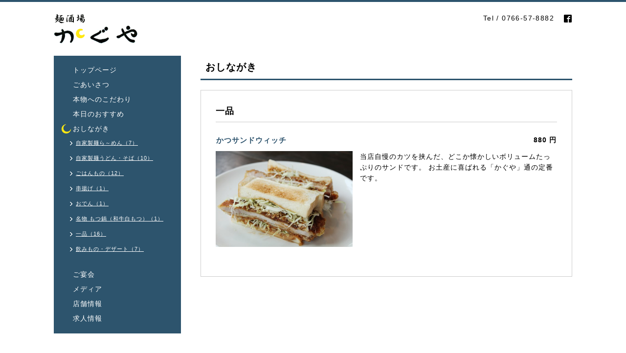

--- FILE ---
content_type: text/html; charset=utf-8
request_url: http://kaguya.in/menu/481197
body_size: 3192
content:
<!DOCTYPE html PUBLIC "-//W3C//DTD XHTML 1.0 Transitional//EN" "http://www.w3.org/TR/xhtml1/DTD/xhtml1-transitional.dtd">
<html xmlns="http://www.w3.org/1999/xhtml" xml:lang="ja" lang="ja">
<head>
<meta http-equiv="content-type" content="text/html; charset=utf-8" />
<meta name="google-site-verification" content="rYNBbf_oKui5x-Su5sAx0vY7Yu8f_Q7MogHUBE9bM40" />
<title>かつサンドウィッチ - 麺酒場 かぐや</title>
<meta name="viewport" content="width=1140" />
<meta name="keywords" content="かぐや,射水市,小杉,カツ丼,うどん,そば,らーめん,居酒屋,二郎" />
<meta name="description" content="当店自慢のカツを挟んだ、どこか懐かしいボリュームたっぷりのサンドです。 お土産に喜ばれる「かぐや」通の定番です。" />
<meta property="og:title" content="かつサンドウィッチ" />
<meta property="og:image" content="https://cdn.goope.jp/50564/170315154121-58c8e2114a195.jpg" />
<meta property="og:site_name" content="麺酒場 かぐや" />
<meta http-equiv="content-style-type" content="text/css" />
<meta http-equiv="content-script-type" content="text/javascript" />

<link rel="alternate" type="application/rss+xml" title="麺酒場 かぐや / RSS" href="/feed.rss" />
<style type="text/css" media="all">@import "/style.css?333125-1649981525";</style>
<script type="text/javascript" src="/assets/jquery/jquery-1.9.1.min.js"></script>
<script type="text/javascript" src="/js/tooltip.js"></script>
<script type="text/javascript" src="/assets/responsiveslides/responsiveslides.min.js"></script>
<script type="text/javascript" src="/assets/colorbox/jquery.colorbox-min.js"></script>

    <script>
      $(document).ready(function(){
      $("#main").find(".thickbox").colorbox({rel:'thickbox',maxWidth: '98%'});
      });
    </script>

</head>

<body id="menu">

<div id="fb-root"></div>
<script>(function(d, s, id) {
  var js, fjs = d.getElementsByTagName(s)[0];
  if (d.getElementById(id)) return;
  js = d.createElement(s); js.id = id;
  js.src = "//connect.facebook.net/ja_JP/sdk.js#xfbml=1&version=v2.8";
  fjs.parentNode.insertBefore(js, fjs);
}(document, 'script', 'facebook-jssdk'));</script>

<div id="wrapper">
<div id="wrapper_inner">

<!-- ヘッダー部分ここから // -->
<div id="header">
<div id="header_inner">


    <div class="shop_title">
      <div class="shop_rss shop_rss_sp"><a href="/feed.rss"><img src="/img/icon/rss2.png" /></a></div>
      <div class="shop_tel shop_tel_sp">Tel&nbsp;/&nbsp;0766-57-8882</div>
      <div class="header_social_wrap">
        

        
        <a href="https://www.facebook.com/213248162047580" target="_blank">
          <span class="icon-facebook"></span>
        </a>
             

                      
      </div>   
    </div> 


  <div class="site_title">
    <h1 class="site_logo"><a href="http://kaguya.in"><img src='//cdn.goope.jp/50564/170318185715qa32.png' alt='麺酒場 かぐや' /></a></h1>
  </div>


</div>
</div>
<!-- // ヘッダー部分ここまで -->


<div id="contents">
<div id="contents_inner">


  <!-- メイン部分ここから -->
  <div id="main">
  <div id="main_inner">

    


    


    


    
    <!----------------------------------------------

      ページ：メニュー

    ---------------------------------------------->
<h2 class="page_title">おしながき</h2>
    <div class="menu_area">

      
      <div class="menu_list">

      <div class="menu_category">
        <span>一品</span>
      </div>

      
      <div class="menu">
           <div class="menu_top">
             <div class="menu_title"><a href="/menu/481197">かつサンドウィッチ</a></div>
             <div class="menu_price">880 円</div>
           </div>
           <div class="menu_image"><a href='//cdn.goope.jp/50564/170315154121-58c8e2114a195.jpg' class='thickbox'><img src='//cdn.goope.jp/50564/170315154121-58c8e2114a195_l.jpg' alt='IMG_4954.jpg'/></a></div>
           <div class="menu_body wysiwyg">
            <p>当店自慢のカツを挟んだ、どこか懐かしいボリュームたっぷりのサンドです。 お土産に喜ばれる「かぐや」通の定番です。</p>
           </div>
        <br class="clear" />
      </div>
      

      </div>
      

    </div>
    


    


    


    


    

    

    


    


  </div>
  </div>
  <!-- // メイン部分ここまで -->

</div>
</div>
<!-- // contents -->


<!-- ナビゲーション部分ここから // -->
<div id="navi">
<div id="navi_inner">
  <ul>
    
    <li><a href="/"  class="navi_top">トップページ</a></li>
    
    <li><a href="/free/message"  class="navi_free free_119089">ごあいさつ</a></li>
    
    <li><a href="/free/policy"  class="navi_free free_119091">本物へのこだわり</a></li>
    
    <li><a href="/info"  class="navi_info">本日のおすすめ</a></li>
    
    <li><a href="/menu"  class="navi_menu active">おしながき</a><ul class="sub_navi">
<li><a href='/menu/c418664'>自家製麺ら～めん（7）</a></li>
<li><a href='/menu/c418665'>自家製麺うどん・そば（10）</a></li>
<li><a href='/menu/c418666'>ごはんもの（12）</a></li>
<li><a href='/menu/c418667'>串揚げ（1）</a></li>
<li><a href='/menu/c423468'>おでん（1）</a></li>
<li><a href='/menu/c423469'>名物 もつ鍋（和牛白もつ）（1）</a></li>
<li><a href='/menu/c423470'>一品（16）</a></li>
<li><a href='/menu/c423471'>飲みもの・デザート（7）</a></li>
</ul>
</li>
    
    <li><a href="/free/party"  class="navi_free free_119093">ご宴会</a></li>
    
    <li><a href="/free/media"  class="navi_free free_119094">メディア</a></li>
    
    <li><a href="/about"  class="navi_about">店舗情報</a></li>
    
    <li><a href="/recruit"  class="navi_recruit">求人情報</a></li>
    
  </ul>
  <br class="clear" />
</div>
<!-- ナビゲーションパーツここから // -->

<!-- // ナビゲーションパーツここまで -->

  <div class="side_fb">
    <div class="fb-page" data-href="https://www.facebook.com/213248162047580" data-tabs="timeline" data-height="500" data-small-header="true" data-adapt-container-width="true" data-hide-cover="false" data-show-facepile="true"><blockquote cite="https://www.facebook.com/213248162047580" class="fb-xfbml-parse-ignore"><a href="https://www.facebook.com/213248162047580">麺酒場　かぐや</a></blockquote></div>
  </div>

</div>
<!-- // ナビゲーション部分ここまで -->


<!-- サイドバー部分ここから // -->
<div id="sidebar">
<div id="sidebar_inner">

</div>
</div>
<!-- // サイドバー部分ここまで -->


<!-- フッター部分ここから // -->
<div id="footer">
<div id="footer_inner">

 <div class="shop_title_footer clearfix">
      <div class="shop_info_footer">
        <div class="shop_rss_footer shop_rss"><a href="/feed.rss"><img src="/img/icon/rss2.png" /></a></div>
        <div class="shop_name_footer"><img src="https://cdn.goope.jp/50564/170318185813-58cd04b53da78.png" alt="麺酒場 かぐや" /></div>
      </div>
      <div class="shop_address_footer">
          〒9390351　富山県射水市戸破宝町1418-1［<a href="https://www.google.co.jp/maps/place/%E9%BA%BA%E9%85%92%E5%A0%B4+%E3%81%8B%E3%81%90%E3%82%84/@36.7130237,137.0985487,17z/data=!3m1!4b1!4m5!3m4!1s0x5ff79b4bfa542425:0x678f56349d308ff!8m2!3d36.7130237!4d137.1007374?hl=ja" target="_blank">MAP</a>］<br />
          TEL 0766-57-8882<br />
          営業時間 11:00～14:00 ※昼の部は禁煙、17:00～22:00　<br />
          定休日 月曜日<br />
          駐車場 15台<br />
          席数 カウンター8席、座敷38席
      </div>
  </div>

  <div class="copy_powered">

  <div class="copyright copyright_smartphone">&copy;2026 <a href="http://kaguya.in">麺酒場 かぐや</a>. All Rights Reserved.</div>

  </div>

  <br class="clear" />

</div>
</div>
<!-- // フッター部分ここまで -->

</div>
</div>

<script>
var agent = navigator.userAgent;
var spFlag = false;
if(agent.indexOf("iPhone") > 0){
  spFlag = true;
}else if(agent.indexOf("Android") > 0){
  spFlag = true;
}
$(function(){
  if(spFlag){
    $('head').prepend('<meta name="viewport" content="width=device-width">');
  } else {
    $('head').prepend('<meta name="viewport" content="width=1140">');
  }
});
</script>
</body>
</html>
